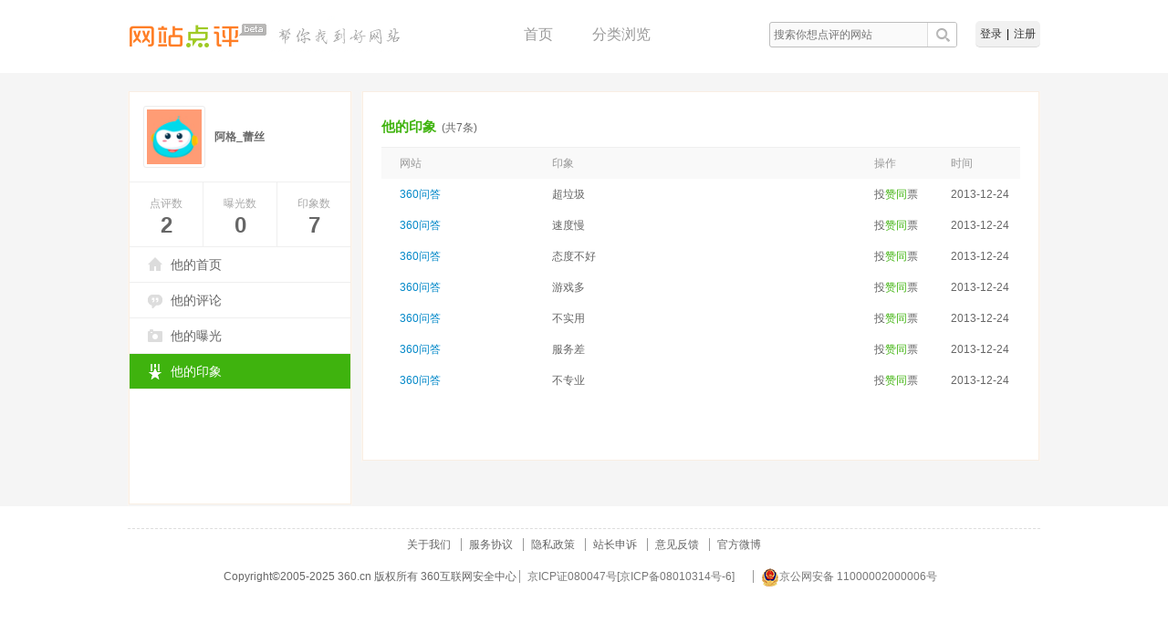

--- FILE ---
content_type: text/html; charset=UTF-8
request_url: https://dianping.360.cn/user/impressions/503202195
body_size: 2907
content:
<!doctype html>
<html>
<head>
	<meta charset="utf-8">
	<title>360网站点评-个人中心</title>
	
	<meta name="keywords" content="网站点评以用户为导向，致力于快速为互联网用户提供最真实、最客观的网站信息，同时肩负着打击虚假网站的职责">
	
	
	
	
		<link href="/res/css/combine/common.css" rel="stylesheet">
    
	<link href="/res/css/combine/user.css" rel="stylesheet">
	<link href="/res/css/common/dialog.css" rel="stylesheet">

</head>
<body>
	 
	
			
	<div id="doc">
				<div id="hd">
    <div class="hd-inner clearfix">
        <h1 class="logo">
            <a href="/"><img src="//p.ssl.qhmsg.com/t011f16283de1f4bf08.png" /><i></i></a>
                        <img src="//p.ssl.qhmsg.com/t012d0af5b646a18321.png" />
                    </h1>
        <div class="user">
            <span class="nloginWrap">
                <a class="btn-login-pop" href="###">登录</a>|<a class="btn-reg-pop" href="###">注册</a>
            </span>
            <div class="loginWrap" style="display:none;">
                <a target="_blank" href="/user/0" id="username">
                    <span class="wrap">
                        <img id="userhead"  width="24px" height="24px" />
                        <em class="popUsername"></em>
                        <i class="ico-drop"></i>
                    </span>
                </a>
                <div class="drop-menu">
                    <ul>
                        <li>
                            <a target="_blank" id="userinfo" href="/user/0" class="u-ico menu-home">点评记录</a>
                        </li>
                        <li>
                            <a target="_blank" href="https://i.360.cn/" class="u-ico menu-home">个人中心</a>
                        </li>
                        <li>
                            <a href="/user/logout" class="u-ico menu-logout">退出</a>
                        </li>
                    </ul>
                </div>
            </div>
        </div>
        <div id="search">
            <div id="searchform">
                <input type="text" name="q" autocomplete="off" placeholder="搜索你想点评的网站"/>
                <input type="button" class="submit" value="" />
            </div>
        </div>
        
        <div class="nav">
            <a href="/">首页</a>
            <a href="/index/cate" style="margin-right:100px">分类浏览</a>
            <!--a href="##xxx">待定占位</a-->
        </div>
    </div>
</div>
		<div class="bd-outer">
			
<div id="bd" class="bd-inner clearfix">
    <div class="aside fl">
 	  <div class="u-panel-wrap">
 	  	   <div class="user-info u-panel">
 	  	   	   <dl class="card">
 	  	   	   	   <dt class="face">
 	  	   	   	   	  <img src="https://p1.ssl.qhmsg.com/dm/64_64_100/t0105d6cf9b508f72c8.jpg" alt="" height="60" width="60" />
 	  	   	   	   </dt>
 	  	   	   	   <dd class="name">阿格_蕾丝</dd>
 	  	   	   </dl>
 	  	   	   <ul class="total clearfix">
 	  	   	   	   <li class="item-first">
 	  	   	   	   	  <dl>
 	  	   	   	   	  	  <dt>点评数</dt>
 	  	   	   	   	  	  <dd>
 	  	   	   	   	  	  	<a href="/user/comments/503202195">2</a>
 	  	   	   	   	  	  </dd>
 	  	   	   	   	  </dl>
 	  	   	   	   </li>
 	  	   	   	   <li>
 	  	   	   	   	  <dl>
 	  	   	   	   	  	  <dt>曝光数</dt>
 	  	   	   	   	  	  <dd>
 	  	   	   	   	  	  	 <a href="/user/exposures/503202195">0</a>
 	  	   	   	   	  	  </dd>
 	  	   	   	   	  </dl>
 	  	   	   	   </li>
 	  	   	   	   <li>
 	  	   	   	   	  <dl>
 	  	   	   	   	  	  <dt>印象数</dt>
 	  	   	   	   	  	  <dd>
 	  	   	   	   	  	  	<a href="/user/impressions/503202195">7</a>
 	  	   	   	   	  	  </dd>
 	  	   	   	   	  </dl>
 	  	   	   	   </li>
 	  	   	   </ul>
 	  	   	   <ul class="menu">
 	  	   	   	   
    
 	  	           <li >
 	  	           	    <a href="/user/503202195" class="u-ico my-home">他的首页</a>
 	  	           </li>
 	  	           <li >
 	  	           	    <a href="/user/comments/503202195" class="u-ico my-comment">他的评论</a>
 	  	           </li>
 	  	           <li >
 	  	           	    <a href="/user/exposures/503202195" class="u-ico my-exposure">他的曝光</a>
 	  	           </li>
 	  	           <li class="selected">
 	  	           	    <a href="/user/impressions/503202195" class="u-ico my-impression">他的印象</a>
 	  	           </li>
 	  		   </ul>
 	  	    </div>
 	   </div>
    </div>
	<div class="detail">
 	  <div class="u-panel-wrap">
 	  	  <div class="user-pub u-panel">
 	  	  	   	
<div class="section my-impression">
    <h3 class="title">
        <em>他的印象</em><cite class="count">(共7条)</cite> 
    </h3>
    <table class="infos">
        <colgroup>
            <col class="col-1" />
            <col class="col-2" />
            <col class="col-3" />
            <col class="col-4" />
        </colgroup>
        <thead>
            <tr>
                <th>网站</th>
                <th>印象</th>
                <th>操作</th>
                <th>时间</th>
            </tr>
        </thead>
        <tbody>
                            <tr class="row-first">
                 <td class="col-head">
                    <div class="site">
                        <a href="/impression/wenda.so.com" target="_blank">360问答</a>
                    </div>
                 </td>
                 <td>
                    <div class="summary">超垃圾</div>
                 </td>
                 <td>
                                            投<span class="u-act">赞同</span>票
                                     </td>
                 <td>2013-12-24</td>
                </tr>
                            <tr class="row-first">
                 <td class="col-head">
                    <div class="site">
                        <a href="/impression/wenda.so.com" target="_blank">360问答</a>
                    </div>
                 </td>
                 <td>
                    <div class="summary">速度慢</div>
                 </td>
                 <td>
                                            投<span class="u-act">赞同</span>票
                                     </td>
                 <td>2013-12-24</td>
                </tr>
                            <tr class="row-first">
                 <td class="col-head">
                    <div class="site">
                        <a href="/impression/wenda.so.com" target="_blank">360问答</a>
                    </div>
                 </td>
                 <td>
                    <div class="summary">态度不好</div>
                 </td>
                 <td>
                                            投<span class="u-act">赞同</span>票
                                     </td>
                 <td>2013-12-24</td>
                </tr>
                            <tr class="row-first">
                 <td class="col-head">
                    <div class="site">
                        <a href="/impression/wenda.so.com" target="_blank">360问答</a>
                    </div>
                 </td>
                 <td>
                    <div class="summary">游戏多</div>
                 </td>
                 <td>
                                            投<span class="u-act">赞同</span>票
                                     </td>
                 <td>2013-12-24</td>
                </tr>
                            <tr class="row-first">
                 <td class="col-head">
                    <div class="site">
                        <a href="/impression/wenda.so.com" target="_blank">360问答</a>
                    </div>
                 </td>
                 <td>
                    <div class="summary">不实用</div>
                 </td>
                 <td>
                                            投<span class="u-act">赞同</span>票
                                     </td>
                 <td>2013-12-24</td>
                </tr>
                            <tr class="row-first">
                 <td class="col-head">
                    <div class="site">
                        <a href="/impression/wenda.so.com" target="_blank">360问答</a>
                    </div>
                 </td>
                 <td>
                    <div class="summary">服务差</div>
                 </td>
                 <td>
                                            投<span class="u-act">赞同</span>票
                                     </td>
                 <td>2013-12-24</td>
                </tr>
                            <tr class="row-first">
                 <td class="col-head">
                    <div class="site">
                        <a href="/impression/wenda.so.com" target="_blank">360问答</a>
                    </div>
                 </td>
                 <td>
                    <div class="summary">不专业</div>
                 </td>
                 <td>
                                            投<span class="u-act">赞同</span>票
                                     </td>
                 <td>2013-12-24</td>
                </tr>
                    </tbody>
    </table>
    <div class="page"><fieldset><legend>分页</legend></fieldset></div>
</div>

 	  	  </div>
 	  </div>	 	
	</div>  
</div>

		</div>
	</div>
	<div id="ft" >
	<div class="ft-inner">
			<a href="/aboutus" class="first" target="_blank">关于我们</a>
			<a href="/agreement" target="_blank">服务协议</a>
			<a href="http://www.360.cn/privacy/v3/360wangzhandianping.html" target="_blank" rel="noreferrer">隐私政策</a>
			<a href="/complaint" target="_blank">站长申诉</a>
			<!--<a href="/addurl" target="_blank">网站收录</a>-->
			<a href="/feedback"  target="_blank">意见反馈</a>
			<a href="http://weibo.com/u/3665761501" target="_blank">官方微博</a>
			<br>
			Copyright©2005-<span id="copy-end-time"></span> 360.cn 版权所有 360互联网安全中心
			<a style="color:#767676;text-decoration: none;" href="http://www.miitbeian.gov.cn/">京ICP证080047号[京ICP备08010314号-6]</a>&nbsp;&nbsp;&nbsp;&nbsp;<a style="color:#767676;text-decoration: none;" href="http://www.beian.gov.cn/portal/registerSystemInfo?recordcode=11000002000006"><img src="//p.ssl.qhmsg.com/t01d8eda6e551cf2615.png" style="vertical-align:middle">京公网安备 11000002000006号</a>

	</div>
</div>
<script>
    document.getElementById('copy-end-time').textContent = new Date().getFullYear()
</script>	
	
		<script type="text/javascript" src="//s.ssl.qhmsg.com/lib/jquery/183.js"></script>
		<script src="//s.ssl.qhimg.com/quc/quc6.js"></script>
		<script type="text/javascript" src="//s0.ssl.qhimg.com/static/32ea1a8972889917/monitor_analytic.js"></script>
		<script type="text/javascript">monitor.setProject('impression').getTrack().getClickAndKeydown();</script>
	<script>
		//360解析
        (function(b,a,e,h,f,c,g,s){b[h]=b[h]||function(){(b[h].c=b[h].c||[]).push(arguments)};
				b[h].s=!!c;g=a.getElementsByTagName(e)[0];s=a.createElement(e);
				s.src="//s.union.360.cn/"+f+".js";s.defer=!0;s.async=!0;g.parentNode.insertBefore(s,g)
				})(window,document,"script","_qha",320966,false);
	</script>
		<script type="text/javascript" src="/res/js/combine/common.js"></script>
    
	<script type="text/javascript" src="/res/js/components/dialog.js"></script>
	<script type="text/javascript" src="/res/js/combine/user.js"></script>
	<script type="text/javascript">
        monitor&&monitor.setId(['hd','ft']);
    </script>

</body>
</html>


--- FILE ---
content_type: text/css
request_url: https://dianping.360.cn/res/css/combine/user.css
body_size: 33
content:
@import url('../views/user.css');

--- FILE ---
content_type: text/css
request_url: https://dianping.360.cn/res/css/common/dialog.css
body_size: 807
content:
/*为了避免命名冲突，我们将该插件所有样式都放在该类之下*/
.wz-dialog{
    font-size: 14px;
}
/*遮罩层样式*/
.wz-mark{
    width: 100%;
    height: 100%;
    position: absolute;
    left: 0;
    top:0;
    background: #000;
    z-index: 99999;
}
 .wz-dialog .dialog /*对话框样式*/
{
    position:fixed;
    left:50%;
    top:50%;
    margin-left: -150px;
    margin-top: -80px;
    background-color:#FFF;
    z-index:99999;
/*  border:2px solid #000;*/
/*  padding:2px;*/
}
.wz-dialog .dialog .bar /*对话框标题栏*/
{
    height:30px;
    background-color:#999;
    color:#FFF;
}
.wz-dialog .dialog .bar .icon /*对话框标题栏图标*/
{
    width:25px;
    height:30px;
    background-repeat:no-repeat;
    background-position:center;
    display:inline-block;
}
.wz-dialog .dialog .bar .title /*对话框标题栏标题*/
{
    width:340px;
    height:30px;
    line-height:30px;
    overflow:hidden;
    display:inline-block;
    vertical-align:top;
    font-weight:bold;
    padding-left:20px;
}
/* .wz-dialog .dialog .bar .close 对话框标题栏关闭按钮
{
    width:20px;
    height:30px;
    background-image:url(close.png);
    background-repeat:no-repeat;
    background-position:center;
    display:inline-block;
    cursor:pointer;
} */
.wz-dialog .dialog .container /*对话框内容容器*/
{
    margin-top:5px;
/*  overflow:auto;*/
    padding: 15px;
}
/* .wz-dialog .dialog .container .icon 对话框内容容器
{
    background-image:url(icon-big.png);
    background-repeat:no-repeat;
    background-position:center;
    width:48px;
    height:48px;
} */
.wz-dialog .dialog .container .content /*对话框内容容器*/
{
    position:relative;
    left:10px;
}
.wz-dialog .dialog .buttons /*对话框按钮栏*/
{
    text-align:center;
    margin-top:5px;
    margin-right:20px;
    height:30px;
    position:relative;
    bottom:15px;
    padding-left: 52px;
}
.wz-dialog .dialog .buttons a /*对话框按钮*/
{
    background-color:#DDD;
    color:#000;
    text-decoration: none;
    display:inline-block;
    padding:5px;
    margin-right: 60px;
}
.wz-dialog .dialog .buttons a:hover /*对话框按钮*/
{
    background-color:#333;
    color:#FFF;
}
.wz-dialog .dialog .buttons a:active /*对话框按钮*/{}

--- FILE ---
content_type: text/css
request_url: https://dianping.360.cn/res/css/views/user.css
body_size: 1550
content:
#bd{padding-top: 20px;}
a{color: #666;}
.aside{
	width:246px;
}
.detail{
	margin-left:256px;
	_zoom:1;
	_margin-left:0;
	_width:709px;
	_float:right;
}
.u-panel-wrap{
	margin-top:1px;
	border-left:1px solid #fcf6f0;
	border-right:1px solid #fcf6f0;
	padding-bottom:2px;
}
.u-panel{
	border:1px solid #f9eee3;
	background-color:#FFF;
	margin-top:-1px;
	position:relative;
}
.user-info{
	padding-bottom:125px;
}

.u-ico{
	background-image: url(//p.ssl.qhimg.com/t015bbf9b0284a25738.png);
	_background-image:url(//p.ssl.qhimg.com/t0142e6152ee4dd47e1.gif);
	background-repeat:no-repeat
}
.user-pub{
	padding:0 20px 40px;
}
.lv-good{
	color: #3fb40e;
}
.lv-normal{
	color: #f9a400;
}
.lv-bad{
	color: #f82323;
}
.u-act{
	color:#3fb30e;
}
/**/
.user-info .card,.user-info .total,.user-info .menu li, .section .title{
	border-bottom:1px solid #efefef;
}
.user-info .total li{
	border-left:1px solid #efefef;
}
.user-info .total li.item-first{
	border-left:none;
}
/**/
.user-info .card{
	height:68px;
	padding:15px;
}
.user-info .card .face{
	padding:3px;
	border:1px solid #ececec;
	border-radius:3px;
	padding:4px\9;
	border:none\9;

	width: 60px;
	height:60px;
	overflow:hidden;
	float:left;
}
.user-info .card .name{
	margin-left:78px;
	line-height:68px;
	height: 68px;
	font-weight: bold;
	color:#666;
	overflow: hidden;
}
.user-info .total{
	text-align:center;
	line-height:24px;
}
.user-info .total li{
	float:left;
	width:80px;
	height:70px;
}
.user-info .total dt{
	margin-top:11px;
	color:#aaa;
}
.user-info .total dd{
	font-weight:bold;
	font-size:24px;
	color:#8f8f8f;
}
.user-info .menu{
	font-size:14px;
}
.user-info .menu li{
	line-height:38px;
}
.user-info .menu a{
	display: block;
	text-indent:45px;
	text-decoration:none;
	width:100%;
}
.user-info .menu .selected a{
	background-color:#3fb30e;
	color:#FFF;
}
/**/
.user-info .menu a.my-home{
	background-position:20px -114px;
}
.user-info .menu .selected a.my-home{
	background-position:20px -152px;
}
.user-info .menu a.my-comment{
	background-position:20px -190px;
}
.user-info .menu .selected a.my-comment{
	background-position:20px -228px;
}
.user-info .menu a.my-exposure{
	background-position:20px -266px;
}
.user-info .menu .selected a.my-exposure{
	background-position:20px -304px;
}
.user-info .menu a.my-impression{
	background-position:20px -342px;
}
.user-info .menu .selected a.my-impression{
	background-position:20px -380px;
}
/**/
.user-pub .section{
	margin-top:18px;
}
.user-pub .section h3.title{
	line-height:42px;
	font-size:12px;
	font-weight:100;	
}
.user-pub .section h3.title .more{
	float:right;
	position:relative;
	*margin-top:-42px;
}
.user-pub .section h3.title em{
	font:15px "Microsoft YaHei","SimSun",sans-safira;
	font-style:normal;
	font-weight:bold;
	color:#3fb30e;
}
.user-pub .section h3.title cite{
	font-style:normal;
	color:#666;
	margin-left:6px;
}
.user-pub table.infos{
	border-collapse: collapse;
	width:100%;
	
	font-size:12px;
}
.user-pub table.infos th,.user-pub table.infos td{
	line-height:34px;
	height:34px;
	overflow:hidden;
	padding-left:20px;
	text-align:left;
}
.user-pub table.infos th{
	background-color:#f9f9f9;
	font-weight:100;
	color:#999;
}
.user-pub table.infos td{
	border-top:1px dashed #ebebeb;
	color:#666;
	/*cursor:pointer;*/
}
.user-pub table.infos-expand td{
	cursor:pointer;
}
.user-pub table.infos .row-first td{
	border-top:none;
}
.user-pub table.infos .summary{
	width:275px;
}
.user-pub table.infos .site{
	width:126px;
}
.user-pub table.infos .site a{
	color:#0087c8;
}
.user-pub table.infos .site{
	white-space:nowrap;
	overflow:hidden;
	text-overflow:ellipsis;
}
.user-pub table.infos .summary{
	white-space:nowrap;
	overflow:hidden;
}
.user-pub table.infos .col-1{
	width:160px;
}
.user-pub table.infos .col-2{
	width:336px;
}
.user-pub table.infos .col-3{
	width:80px;
}
.user-pub table.infos .col-4{
	width:91px;
}
.user-pub table.infos .row-intro{
	display: none;
}
.user-pub table.infos .row-intro td{
	border-top:none;
	background-color:#fffcf4;
	padding-top:3px;
	padding-bottom:10px;
}
.user-pub table.infos .row-intro .intro{
	width:460px;
	padding:5px 10px;
	border:1px solid #f2efe8;
	background-color:#FFF;
	line-height:24px;
	border-radius:3px;
	position:relative;
	margin-left:-20px;
	word-wrap: break-word;
	word-break: normal;
}
.user-pub table.infos .row-intro .intro .ico-tri-top{
	position:absolute;
	top:-7px;
	left:20px;
	width:12px;
	height:7px;
 
	color: #3FB30E;
}
.user-pub table.infos .hover td.col-head,.user-pub table.infos .open .col-head,.user-pub table.infos .row-intro td.col-head{
	/*border-left:2px solid #3fb30e;
	padding-left:18px;*/
}
.user-pub table.infos .hover,.user-pub table.infos .open{
	background-color:#fffcf4;
}
.user-pub table.infos .ico-toggle{
	display: inline-block;
	*zoom:1;
	*display:inline;
	width:15px;
	height:15px;
	text-indent:-9999px;
	background-image: url(//p.ssl.qhimg.com/t01e79106e7482ea804.png);
	background-repeat:no-repeat;
	background-position:-12px top;
	margin:0 0 -3px 3px; 
	margin:0 0 2px 3px\9;
	vertical-align:middle\9;
	_margin-bottom:-12px;
	visibility: hidden;
	vertical-align: middle;
}
.user-pub table.infos .hover .ico-toggle,.user-pub table.infos .open .ico-toggle{
	visibility: visible;
}
.user-pub table.infos .ico-toggle-open{
	background-position:-27px top;
}
.summary .del{
	float:right;
	cursor: pointer;
}

--- FILE ---
content_type: application/javascript; charset=utf-8
request_url: https://dianping.360.cn/res/js/components/dialog.js
body_size: 3452
content:
(function($){
    $.dialog=function(options){
        if(typeof options==='string'){
            options={
                content:options
            }
        }
        var opts=$.extend({},$.dialog.defaults,options);
        if(opts.content==null||opts.content.length==0){
            return this;
        }
        var myDialog=$('<div class="wz-dialog"></div>');
        if(!$('.wz-dialog').length){
            myDialog.appendTo(document.body);
        }else{
            $('.wz-dialog').show();
        }
        $('<div class="wz-mark"></div>').css({
            opacity:opts.opacity
        }).click(function(){
                myDialog.hide()
            }).appendTo(myDialog);
        var _dialog_=$('<div class="dialog"></div>').css({
            width:opts.width,
            height:opts.height,
            marginLeft:0-opts.width/2,
            marginTop:0-opts.height/2
        }).appendTo(myDialog);
        var _bar_=$('<div class="bar"></div>').appendTo(_dialog_);
        var _titleWidth_=opts.width;
        if(opts.icon){
            $('<div class="icon"></div>').css(
                'background-image','url('+opts.icon+')'
            ).appendTo(_bar_);
            _titleWidth_-=25;
        }
        if(opts.close){
            _titleWidth_-=20;
        }
        $('<div class="title"></div>').css('width',_titleWidth_).html(opts.title).appendTo(_bar_);
        if(opts.close){
            $('<div class="close"></div>').css('background-image','url('+opts.closeBtn+')').click(function(){
                myDialog.hide();
            }).appendTo(_bar_)
        }
        var _container_=$('<div class="container"></div>').appendTo(_dialog_);
        var _containerHeight_=opts.height-40;
        var _containerCss_={};
        if(opts.iconBig){
            $('<div class="icon"></div>').css(
                'background-image','url('+opts.iconBig+')'
            ).appendTo(_container_);
            _containerCss_.top=-40;
            _containerCss_.marginLeft=48;
        }
        var _content_=$('<div class="content"></div>').css(_containerCss_).html(opts.content).appendTo(_container_);
        if(opts.buttons&&opts.buttons.length>0){
            _containerHeight_-=65;
            var _buttons_=$('<div class="buttons"></div>').appendTo(_dialog_);
            $.each(opts.buttons,function(i,_btns){
                var _a_=$('<a href="javascript:;">'+_btns.text+'</a>').appendTo(_buttons_);
                if(_btns.fn){
                    _a_.click(function(){
                        _btns.fn();
                    });
                }
            })
        }
        _container_.css({height:_containerHeight_});
        this.close=function(){
            myDialog.hide();
        }
        this.open=function(){
            myDialog.show();
        }
        this.setContent=function(content){
            _content_.html(content)
        }
        return this;
    }
    $.dialog.defaults={
        title: '温馨提示', //对话框标题
        content: '正在加载中······', //对话框内容
        width: 300, //宽
        height: 150, //高
        opacity: 0.5, //透明度
        icon:null, //显示在标题前面的小图标
        iconBig:null,
        buttons:[{text:'确定',},{text:'取消',fn:function(){$('.wz-dialog').hide();}}],
        close:true,
        closeBtn:null
    }
})(jQuery)

--- FILE ---
content_type: application/javascript; charset=utf-8
request_url: https://dianping.360.cn/res/js/combine/user.js
body_size: 129
content:
(function() {
    var srcPath = '/res/js/';
    document.write('<script src="' + srcPath + 'views/user.js"><\/script>');
}());

--- FILE ---
content_type: application/javascript; charset=utf-8
request_url: https://dianping.360.cn/res/js/views/user.js
body_size: 3774
content:
(function(){
    //定义模态框
	$(".infos-expand").delegate("tr","mouseover mouseout",function(){
         $(this).toggleClass("hover");    
    }).delegate("tr","click",function(){
    	if(!$(this).hasClass("row-intro")){
	         var $tr=$(this),
	        	 $detail=$tr.next(),
	    	     $cur=$tr.siblings(".open"),
	    	     $curDetail=$cur.next();

	    	     $cur.removeClass("open").find(".ico-toggle").removeClass("ico-toggle-open");
	    	     $curDetail.hide().find(".intro").hide();

	    	     if($tr.hasClass("open")){
	    	     	$tr.removeClass("open").find(".ico-toggle").removeClass("ico-toggle-open");
	    	     	$detail.hide().find(".intro").hide();
	    	     }else{
	    	     	$tr.addClass("open").find(".ico-toggle").addClass("ico-toggle-open");
	    	     	$detail.show().find(".intro").show();
	    	     }
    	}
    });


//2014.4.19新增评论、曝光删除功能
	var myComment = $('.user-pub').find('.section').find('em').html().substring(0,2);
	var flag = {
		'我的':true,
		'他的':false
	};
    var checkDel = false;
	var postData = {};
    function del(dom){
        $(dom).parents("tr").next().remove();
        $(dom).parents("tr").remove();

        //删除数据
        LoginWrap.loginHandle(function(data) {
            if($(dom).attr('data-name') == 'comment'){
                postData = {
                    url : '/ajax/delcomment',
                    data : {
                        "token": data.crumb,
                        "tid": $(dom).attr('data-id')
                    }
                };
            }else{
                postData = {
                    url : '/ajax/delExposure',
                    data : {
                        "token": data.crumb,
                        "eid": $(dom).attr('data-id')
                    }

                };

            }
            $.ajax({
                url: postData.url,
                type: 'post',
                data: postData.data,
                success:function(res){
                   window.location.reload(true);           
                },
                error:function(res){
                   console.log(res);
                   window.location.reload(true);         
                }
            });
            
        });         
    }

	if(flag[myComment]){
		//增加删除按钮
		$('.del').css('display','inline');
		//删除功能
        $('.del').on('click',function(e){
            e.stopPropagation();
            //定义模态框
            var that = this;
            var msg = $.dialog({
                title: '温馨提示', //对话框标题
                content: '主银，你确定要狠心删除我吗？', //对话框内容
                width: 300, //宽
                height: 150, //高
                opacity: 0.5, //透明度
                icon:'', //显示在标题前面的小图标
                iconBig:'',
                buttons:[
                    {
                        text:'确定',
                        fn:function(){
                            del(that); 
                            $('.wz-dialog').hide();        
                        }
                    },
                    {
                        text:'取消',
                        fn:function(){
                            $('.wz-dialog').hide();
                        }
                    }
                ],//按钮集合[{text:'按钮显示文字',fn:回调函数(event)}],event = {}
                close:true,//是否显示关闭按钮
                closeBtn:''//关闭按钮图片
            });
            msg.close();
            msg.open();
        });
	}
})();

